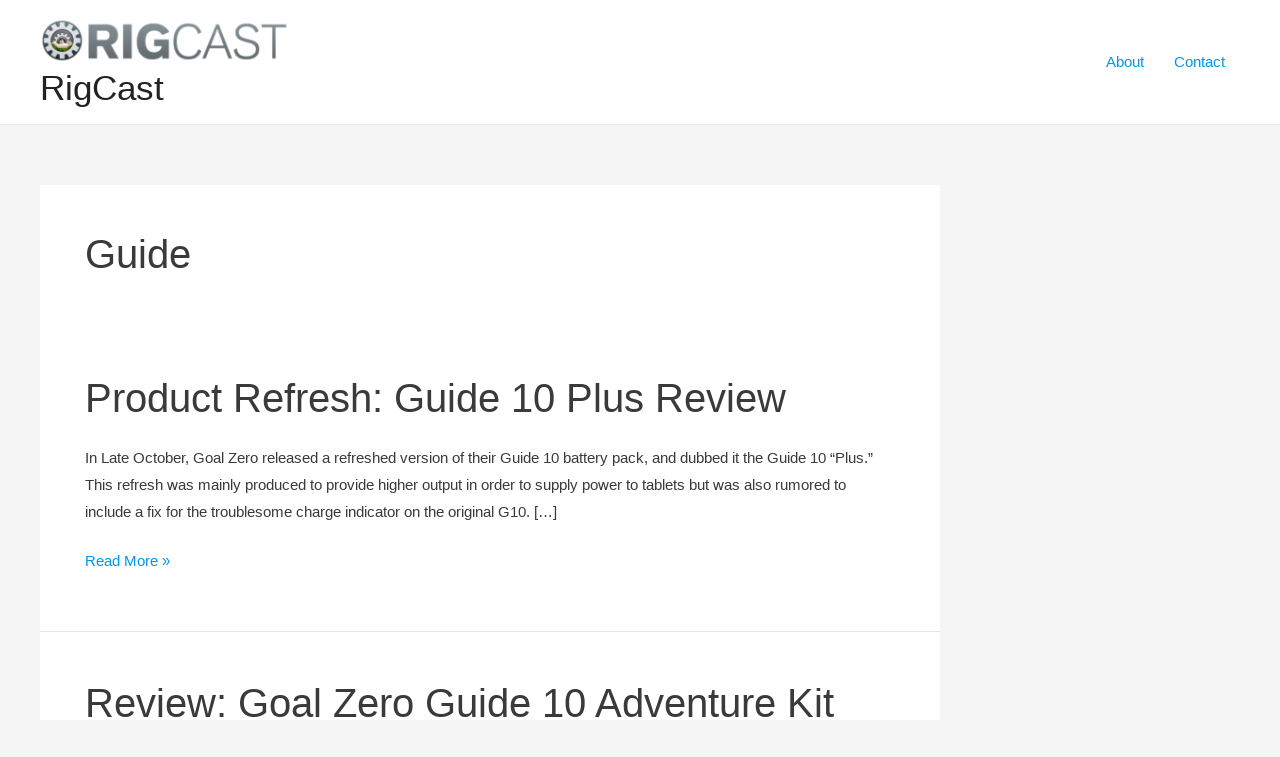

--- FILE ---
content_type: text/html; charset=utf-8
request_url: https://www.google.com/recaptcha/api2/aframe
body_size: 266
content:
<!DOCTYPE HTML><html><head><meta http-equiv="content-type" content="text/html; charset=UTF-8"></head><body><script nonce="0IseblQmyZe86Bj49ch67w">/** Anti-fraud and anti-abuse applications only. See google.com/recaptcha */ try{var clients={'sodar':'https://pagead2.googlesyndication.com/pagead/sodar?'};window.addEventListener("message",function(a){try{if(a.source===window.parent){var b=JSON.parse(a.data);var c=clients[b['id']];if(c){var d=document.createElement('img');d.src=c+b['params']+'&rc='+(localStorage.getItem("rc::a")?sessionStorage.getItem("rc::b"):"");window.document.body.appendChild(d);sessionStorage.setItem("rc::e",parseInt(sessionStorage.getItem("rc::e")||0)+1);localStorage.setItem("rc::h",'1768720451964');}}}catch(b){}});window.parent.postMessage("_grecaptcha_ready", "*");}catch(b){}</script></body></html>